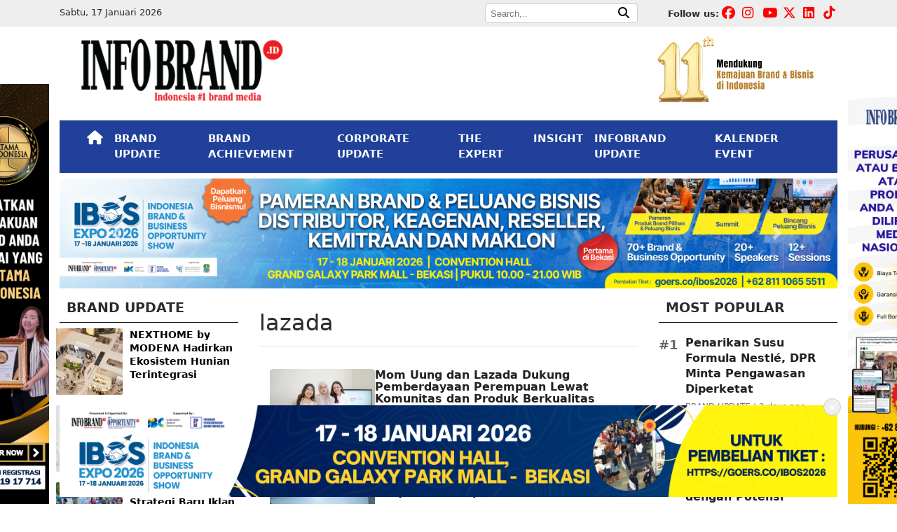

--- FILE ---
content_type: text/html; charset=UTF-8
request_url: http://cdn.infobrand.id/tag/lazada
body_size: 13831
content:
<!DOCTYPE html>
<html lang="en" itemscope="itemscope" itemtype="https://schema.org/WebPage">
  <head>
    <meta charset="utf-8">
    <meta name="viewport" content="width=device-width, initial-scale=1, shrink-to-fit=no">


    <link rel="apple-touch-icon" sizes="57x57" href="http://cdn.infobrand.id/img/icons/apple-icon-57x57.png">
    <link rel="apple-touch-icon" sizes="60x60" href="http://cdn.infobrand.id/img/icons/apple-icon-60x60.png">
    <link rel="apple-touch-icon" sizes="72x72" href="http://cdn.infobrand.id/img/icons/apple-icon-72x72.png">
    <link rel="apple-touch-icon" sizes="76x76" href="http://cdn.infobrand.id/img/icons/apple-icon-76x76.png">
    <link rel="apple-touch-icon" sizes="114x114" href="http://cdn.infobrand.id/img/icons/apple-icon-114x114.png">
    <link rel="apple-touch-icon" sizes="120x120" href="http://cdn.infobrand.id/img/icons/apple-icon-120x120.png">
    <link rel="apple-touch-icon" sizes="144x144" href="http://cdn.infobrand.id/img/icons/apple-icon-144x144.png">
    <link rel="apple-touch-icon" sizes="152x152" href="http://cdn.infobrand.id/img/icons/apple-icon-152x152.png">
    <link rel="apple-touch-icon" sizes="180x180" href="http://cdn.infobrand.id/img/icons/apple-icon-180x180.png">
    <link rel="icon" type="image/png" sizes="192x192"  href="http://cdn.infobrand.id/img/icons/android-icon-192x192.png">
    <link rel="icon" type="image/png" sizes="32x32" href="http://cdn.infobrand.id/img/icons/favicon-32x32.png">
    <link rel="icon" type="image/png" sizes="96x96" href="http://cdn.infobrand.id/img/icons/favicon-96x96.png">
    <link rel="icon" type="image/png" sizes="16x16" href="http://cdn.infobrand.id/img/icons/favicon-16x16.png">
    <link rel="manifest" href="http://cdn.infobrand.id/img/icons/manifest.json">
    <meta name="msapplication-TileColor" content="#ffffff">
    <meta name="msapplication-TileImage" content="http://cdn.infobrand.id/img/icons/ms-icon-144x144.png">
    <meta name="theme-color" content="#ffffff">
    <meta name="facebook-domain-verification" content="qm0cftl6bkdsuzefbl4nb2x81wkgqd" />
    <meta name="google-site-verification" content="CP3rrP7wU4krydQ_K-jb1mQglBn8sfxIM-OGOHlw0dE" />

    <link rel="icon" href="http://cdn.infobrand.id/img/icons/favicon.ico">

    <title>lazada - INFOBRAND.ID</title>

    <!-- Bootstrap core CSS -->
    <!-- Why ? -->
    <!--<link rel="stylesheet" href="http://cdn.infobrand.id/assets/bower_components/bootstrap/dist/css/bootstrap.min.css">-->
    <link rel="stylesheet" href="https://maxcdn.bootstrapcdn.com/bootstrap/4.0.0/css/bootstrap.min.css" integrity="sha384-Gn5384xqQ1aoWXA+058RXPxPg6fy4IWvTNh0E263XmFcJlSAwiGgFAW/dAiS6JXm" crossorigin="anonymous">
    <link rel="stylesheet" href="https://maxcdn.bootstrapcdn.com/bootstrap/4.0.0-alpha.6/css/bootstrap.min.css" integrity="sha384-rwoIResjU2yc3z8GV/NPeZWAv56rSmLldC3R/AZzGRnGxQQKnKkoFVhFQhNUwEyJ" crossorigin="anonymous">
    <!--<link rel="stylesheet" href="http://cdn.infobrand.id/assets/bower_components/font-awesome/web-fonts-with-css/css/fontawesome-all.min.css">-->
    <link rel="stylesheet" href="https://cdnjs.cloudflare.com/ajax/libs/font-awesome/5.15.4/css/all.min.css">
    <link rel="stylesheet" href="https://cdnjs.cloudflare.com/ajax/libs/font-awesome/6.7.2/css/all.min.css">

    <!-- Custom styles for this template -->
    <link href="http://cdn.infobrand.id/css/custom.css" rel="stylesheet">

    <!-- Facebook Pixel Code -->
    <script>
      !function(f,b,e,v,n,t,s)
      {if(f.fbq)return;n=f.fbq=function(){n.callMethod?
      n.callMethod.apply(n,arguments):n.queue.push(arguments)};
      if(!f._fbq)f._fbq=n;n.push=n;n.loaded=!0;n.version='2.0';
      n.queue=[];t=b.createElement(e);t.async=!0;
      t.src=v;s=b.getElementsByTagName(e)[0];
      s.parentNode.insertBefore(t,s)}(window, document,'script',
      'https://connect.facebook.net/en_US/fbevents.js');
      fbq('init', '2516271358475495');
      fbq('track', 'PageView');
    </script>
    <noscript><img height="1" width="1" style="display:none"
      src="https://www.facebook.com/tr?id=2516271358475495&ev=PageView&noscript=1"
    /></noscript>
    <!-- End Facebook Pixel Code -->

    <!-- Google Tag Manager -->
    <script>(function(w,d,s,l,i){w[l]=w[l]||[];w[l].push({'gtm.start':
    new Date().getTime(),event:'gtm.js'});var f=d.getElementsByTagName(s)[0],
    j=d.createElement(s),dl=l!='dataLayer'?'&l='+l:'';j.async=true;j.src=
    'https://www.googletagmanager.com/gtm.js?id='+i+dl;f.parentNode.insertBefore(j,f);
    })(window,document,'script','dataLayer','GTM-5V2P3SJ');</script>
    <!-- End Google Tag Manager -->

    <!-- Google tag (gtag.js) - Google Analytics -->
    <script async src="https://www.googletagmanager.com/gtag/js?id=G-DY5PWWFQ7F">
    </script>
    <script>
      window.dataLayer = window.dataLayer || [];
      function gtag(){dataLayer.push(arguments);}
      gtag('js', new Date());

      gtag('config', 'G-DY5PWWFQ7F');
    </script>

    <!-- Linkedin Convertion -->
    <script type="text/javascript">
    _linkedin_partner_id = "4491820";
    window._linkedin_data_partner_ids = window._linkedin_data_partner_ids || [];
    window._linkedin_data_partner_ids.push(_linkedin_partner_id);
    </script><script type="text/javascript">
    (function(l) {
    if (!l){window.lintrk = function(a,b){window.lintrk.q.push([a,b])};
    window.lintrk.q=[]}
    var s = document.getElementsByTagName("script")[0];
    var b = document.createElement("script");
    b.type = "text/javascript";b.async = true;
    b.src = "https://snap.licdn.com/li.lms-analytics/insight.min.js";
    s.parentNode.insertBefore(b, s);})(window.lintrk);
    </script>
    <noscript>
    <img height="1" width="1" style="display:none;" alt="" src="https://px.ads.linkedin.com/collect/?pid=4491820&fmt=gif" />
    </noscript>
    <!-- End Linkedin Convertion -->

<style>
    footer .footer-bg {background-color: #21409A;}
    #fly-close, #fly-closes {background: #000;border: 2px solid #888;border-radius: 15px;color: #fff;font-weight: bold;height: 20px;width: 24px;padding-bottom: 20px;position: absolute;right: 0;}
    #fly-close {margin-right: -24px;margin-top: -18px;}
    #fly-closes {margin-right: 147px;margin-top: -20px;}
    #fly-footer img {max-width: 100%;height: auto;}
    #fly-footer {position: fixed; bottom: 0; left: 0; width: 100%; z-index: 9999; text-align: center; padding: 10px 0;} 
    #fly-footer-close {position: absolute; top: -10px; right: 10px; color: #fff; border: 1px solid #ccc; border-radius: 50%; width: 25px; height: 25px; font-weight: bold;} 
</style>




  <div id='fly-footer'><div class='container position-relative'><button id='fly-footer-close'>×</button><a href='https://infobrand.id/r/flying-banner-ibos-expo-terbaru' target='_blank'><img class='full-width img-responsive' src='http://cdn.infobrand.id/assets/images/banners/2025/12/flying-banner-ibos-expo-terbaru-BRxW0Yk6.png' alt='Flying Banner IBOS Expo Terbaru' /></a></div></div>

  </head>

  <body>

<!-- Google Tag Manager (noscript) -->
<noscript><iframe src="https://www.googletagmanager.com/ns.html?id=GTM-5V2P3SJ"
height="0" width="0" style="display:none;visibility:hidden"></iframe></noscript>
<!-- End Google Tag Manager (noscript) -->

<!-- Global site tag (gtag.js) - Google Analytics -->
<script async src="https://www.googletagmanager.com/gtag/js?id=UA-114600828-1"></script>
<script>
window.dataLayer = window.dataLayer || [];
function gtag(){dataLayer.push(arguments);}
gtag('js', new Date());

gtag('config', 'UA-114600828-1');
</script>



<div class=" hidden-lg-down">
    <div id="ads-floats" style="position: fixed; top: 120px; left: calc(50% - 700px); z-index: 99999;"><!--<button id="fly-closes">x</button>-->
      <a href="https://bit.ly/RegistrasiPertamaDiIndonesia" target="_blank"><img scrolling="no" src="http://cdn.infobrand.id/assets/images/banners/2024/07/banner-perdi.png" width="130"/></a>
    </div>
<!--    <div id="ads-floats" style="position: fixed; top: 120px; left: calc(50% - 700px); z-index: 99999;">
      <a href="https://infobrand.id/tica" target="_blank"><img scrolling="no" src="http://cdn.infobrand.id/assets/images/banners/2022/10/top-innovation.jpg" width="130"/></a>
    </div>-->
    <div id="ads-float" style="position: fixed; top: 120px; right: calc(50% - 700px); z-index: 99999;"><!--<button id="fly-close">x</button>-->
      <!--<a href="https://infobrand.id/topinnovationchoiceaward" target="_blank"><img scrolling="no" src="http://cdn.infobrand.id/assets/images/banners/2024/07/banner-tica.png" width="130"/></a>-->
      <a href="https://wa.me/628111917714?text=Halo%20Saya%20ingin%20bertanya%20tentang%20Distribusi%20Media%20Nasional" target="_blank"><img scrolling="no" src="http://cdn.infobrand.id/assets/images/banners/2025/03/banner-flying-right.png" width="130"/></a>
      <!--<a href="https://infobrand.id/jasa-press-release" target="_blank"><img scrolling="no" src="http://cdn.infobrand.id/assets/images/banners/2023/10/banner-press-release-kanan.png" width="130"/></a>-->
    </div>
</div>


<div class="container-fluid hidden-md-down" style="background-color:#EEEEEE;padding:5px 0px;">
  <div class="container">
    <div class="row">

      <div class="col-md-4">
        <p style='margin:0px;'><small>Sabtu, 17 Januari 2026</small></p>      </div>

      <div class="col-md-5">
        <div class="pull-right">
          <div>
            <form method="GET" action="http://cdn.infobrand.id/search">
              <div style="border:1px solid #cccccc;background-color:#FFFFFF;border-radius:4px;padding:0px 5px;">
                <input style="font-size:10pt;border:0px;" name="query" placeholder="Search,..">
                <button style="border:0px;background-color:#FFFFFF;"><i class="fa fa-search"></i></button>
              </div>
            </form>
          </div>
        </div>
      </div>

      <div class="col-md-3">

        <div class="pull-right">
          <p class="pull-left" style="font-size:10pt;margin:5px 0px 0px 0px;">
            <strong>Follow us:</strong>
          </p>
          <div class="pull-right">
            <div class="top-medsos"><a href="https://www.facebook.com/INFOBRAND.ID/"><i class="fab fa-facebook"></i></a></div>
            <div class="top-medsos"><a href="https://www.instagram.com/infobrand.id/"><i class="fab fa-instagram"></i></a></div>
            <div class="top-medsos"><a href="https://www.youtube.com/channel/UCuau9Zf5LVyg1hiLFqZevIg"><i class="fab fa-youtube"></i></a></div>
            <div class="top-medsos"><a href="https://twitter.com/InfobrandId"><i class="fab fa-x-twitter"></i></a></div>
            <div class="top-medsos"><a href="https://www.linkedin.com/company/infobrand-indonesia/"><i class="fab fa-linkedin"></i></a></div>
            <div class="top-medsos"><a href="https://www.tiktok.com/@infobrand.id"><i class="fab fa-tiktok"></i></a></div>
          </div>

        </div>
      </div>

    </div>

  </div>
  <div class="clearfix"></div>
</div>

    <div class="container row-space">
      <div class="row row-space">

          <div class="col-md-4 py-2">
            <img class="img-responsive img-fluid" src="http://cdn.infobrand.id/assets/images/logo-infobrand.png" alt="infobrand" />
          </div>
          <div class="col-md-4">
            <div class="hidden-md-down">

            </div>
          </div>

          <div class="col-md-4">
            <div class="hidden-md-down">
              <div class="pull-right">

                <img width="250px" style="margin-right:20px;" class="img-responsive img-fluid pull-right" src="http://cdn.infobrand.id/assets/images/banners/2025/02/11-infobrand.png" alt="11th INFOBRAND" />
                <!--<img width="200px" class="img-responsive img-fluid pull-right" src="http://cdn.infobrand.id/assets/images/energy-of-brand.png" alt="infobrand" />-->
              </div>
            </div>
          </div>

      </div>
    </div>

    <div class="container">
    <nav class="navbar navbar-toggleable-md navbar-dark navbar-infobrand mb-2" style="background-color: #21409A;">
    <!-- <nav class="navbar navbar-toggleable-md navbar-inverse bg-inverse navbar-infobrand">-->
      <div class="container">
      <button class="navbar-toggler navbar-toggler-right" type="button" data-toggle="collapse" data-target="#navbarCollapse" aria-controls="navbarCollapse" aria-expanded="false" aria-label="Toggle navigation">
        <span class="navbar-toggler-icon"></span>
      </button>
      <div class="clearfix"></div>

      <div class="collapse navbar-collapse" id="navbarCollapse">
        <ul class="navbar-nav mr-auto">
          <li class="nav-item active">
            <a class="nav-link" href="http://cdn.infobrand.id"><span style="font-size:15pt;" class="fa fa-home"></span> <span class="sr-only">(current)</span></a>
          </li>
          <li class="nav-item active">
            <a class="nav-link" href="http://cdn.infobrand.id/c/brand-update">BRAND UPDATE</a>
          </li>
          <li class="nav-item active">
            <a class="nav-link" href="http://cdn.infobrand.id/c/brand-achievement">BRAND ACHIEVEMENT</a>
          </li>
          <li class="nav-item active">
            <a class="nav-link" href="http://cdn.infobrand.id/c/corporate-update">CORPORATE UPDATE</a>
          </li>
          <li class="nav-item active">
            <a class="nav-link" href="http://cdn.infobrand.id/c/the-expert">THE EXPERT</a>
          </li>
          <li class="nav-item active">
            <a class="nav-link" href="http://cdn.infobrand.id/c/insight">INSIGHT</a>
          </li>
          <li class="nav-item active">
            <a class="nav-link" href="http://cdn.infobrand.id/c/infobrand-update">INFOBRAND UPDATE</a>
          </li>
          <li class="nav-item active">
            <a class="nav-link" href="http://cdn.infobrand.id/kalender-event">KALENDER EVENT</a>
          </li>
          <!--<li class="nav-item active">
            <a class="nav-link" target="_blank" href="https://www.youtube.com/channel/UCuau9Zf5LVyg1hiLFqZevIg">INFOBRAND TV</a>
          </li>-->
          <!--
          <li class="nav-item active">
            <a class="nav-link" href="http://cdn.infobrand.id/our-services.phtml">OUR SERVICES</a>
          </li>
          <li class="nav-item active dropdown">
            <a class="nav-link" href="#" id="navbarLainnya" data-toggle="dropdown" aria-haspopup="true" aria-expanded="true">
              LAINNYA &nbsp; <i class="fa fa-ellipsis-v" aria-hidden="true"></i>

            </a>
            <div class="dropdown-menu" aria-labelledby="navbarLainnya">
              <a class="dropdown-item" href="http://cdn.infobrand.id/c/data-knowledge">DATA &amp; KNOWLEDGE</a>
              <a class="dropdown-item" href="http://cdn.infobrand.id/our-services.phtml">OUR SERVICES</a>
              <a class="dropdown-item" href="http://cdn.infobrand.id/c/editors-note">INFOBRAND UPDATE</a>
            </div>
          </li>
          -->

          <li class="nav-item active d-block d-sm-none" style="border-top:1px solid #CCC;">

            <form class="navbar-form" method="get" action="http://cdn.infobrand.id/search">
              <p style="font-size:12pt;color:#FFF;margin:10px 0px 2px;">Pencarian:</p>
             <div class="input-group">
               <input style="width:150px!important" type="text" name="query" class="form-control" placeholder="Search">
             </div>
            </form>
          </li>


          <!--<li class="nav-item active">
          <form class="navbar-form" method="get" action="http://cdn.infobrand.id/search">
           <div class="input-group">
             <input type="text" name="query" class="form-control" placeholder="Search">
           </div>
          </form>
          </li>-->

        </ul>

      </div>
      </div>
    </nav>
    </div>

    <div class="container">
        <div class="row">
          <div class="col-md-12">
          <div id="bannerCarousel-1" class="carousel slide mb-2" data-ride="carousel">
                  <div class="carousel-inner" role="listbox"><div class="carousel-item active">
                        <a href="https://infobrand.id/r/road-to-ibos-expo" target="_blank">
                          <img width="100%" class="first-slide" src="http://cdn.infobrand.id/assets/images/banners/2025/12/road-to-ibos-expo-OFeM9upI.png" alt="Road To IBOS Expo">
                        </a>
                      </div><div class="carousel-item ">
                        <a href="https://infobrand.id/r/road-to-ibos-expo" target="_blank">
                          <img width="100%" class="first-slide" src="http://cdn.infobrand.id/assets/images/banners/2025/12/banner-bisa-2026-ibos-LEfyzdQE.png" alt="Banner BISA 2026 IBOS">
                        </a>
                      </div><div class="carousel-item ">
                        <a href="https://infobrand.id/r/road-to-ibos-expo" target="_blank">
                          <img width="100%" class="first-slide" src="http://cdn.infobrand.id/assets/images/banners/2025/12/banner-entrepreneurship-summit-2026-ibos-ds7kimAQ.png" alt="Banner Entrepreneurship Summit 2026 IBOS">
                        </a>
                      </div></div>
                  <a class="carousel-control-prev" href="#bannerCarousel-1" role="button" data-slide="prev">
                    <span class="carousel-control-prev-icon" aria-hidden="true"></span>
                    <span class="sr-only">Previous</span>
                  </a>
                  <a class="carousel-control-next" href="#bannerCarousel-1" role="button" data-slide="next">
                    <span class="carousel-control-next-icon" aria-hidden="true"></span>
                    <span class="sr-only">Next</span>
                  </a>
                </div>
              </div>
        </div>
    </div>

    
    <div class="container">
        <div class="row">
            <!-- Sidebar Kiri -->
            <div class="col-md-3 order-2">
                <h2 class="category_title">BRAND UPDATE</h2>
          <div class="row mb-3">

           <div class="news-list">
                            <div class="news-item d-flex">
                                        <img src="http://cdn.infobrand.id/assets/images/compressed/posts/2026/01/15/nexthome-by-modena-hadirkan-ekosistem-hunian-terintegrasi-1768477925.webp" alt="NEXTHOME by MODENA Hadirkan Ekosistem Hunian Terintegrasi" class="news-img">
                                        <a class="news-text" href="http://cdn.infobrand.id/nexthome-by-modena-hadirkan-ekosistem-hunian-terintegrasi.phtml">NEXTHOME by MODENA Hadirkan Ekosistem Hunian Terintegrasi</a>
                </div>
                              <div class="news-item d-flex">
                                        <img src="http://cdn.infobrand.id/assets/images/compressed/posts/2026/01/14/penarikan-susu-formula-nestle-dpr-minta-pengawasan-diperketat-1768376694.webp" alt="Penarikan Susu Formula Nestlé, DPR Minta Pengawasan Diperketat" class="news-img">
                                        <a class="news-text" href="http://cdn.infobrand.id/penarikan-susu-formula-nestle-dpr-minta-pengawasan-diperketat.phtml">Penarikan Susu Formula Nestlé, DPR Minta Pengawasan Diperketat</a>
                </div>
                              <div class="news-item d-flex">
                                        <img src="http://cdn.infobrand.id/assets/images/compressed/posts/2026/01/14/aktivasi-publik-jadi-strategi-baru-iklan-di-ruang-publik-1768366522.webp" alt="Aktivasi Publik Jadi Strategi Baru Iklan di Ruang Publik" class="news-img">
                                        <a class="news-text" href="http://cdn.infobrand.id/aktivasi-publik-jadi-strategi-baru-iklan-di-ruang-publik.phtml">Aktivasi Publik Jadi Strategi Baru Iklan di Ruang Publik</a>
                </div>
                              <div class="news-item d-flex">
                                        <img src="http://cdn.infobrand.id/assets/images/compressed/posts/2026/01/14/fres-natural-hadirkan-matcha-twist-dan-frosty-vanilla-1768365417.webp" alt="Fres &amp; Natural Hadirkan Matcha Twist dan Frosty Vanilla" class="news-img">
                                        <a class="news-text" href="http://cdn.infobrand.id/fres-natural-hadirkan-matcha-twist-dan-frosty-vanilla.phtml">Fres & Natural Hadirkan Matcha Twist dan Frosty Vanilla</a>
                </div>
                              <div class="news-item d-flex">
                                        <img src="http://cdn.infobrand.id/assets/images/compressed/posts/2026/01/14/antam-rilis-emas-batangan-imlek-year-of-the-horse-1768364904.webp" alt="ANTAM Rilis Emas Batangan Imlek Year of the Horse" class="news-img">
                                        <a class="news-text" href="http://cdn.infobrand.id/antam-rilis-emas-batangan-imlek-year-of-the-horse.phtml">ANTAM Rilis Emas Batangan Imlek Year of the Horse</a>
                </div>
                          </div>
          </div>

          <a href="http://cdn.infobrand.id/c/brand-update" class="pull-right ahref">Index <i class="fa fa-angle-double-right"></i></a>
          <div class="clearfix my-4"></div>

          <div class="sticky_column" data-sticky_column="">

          <h2 class="category_title">THE EXPERT</h2>
          <div class="row mb-3">

          <div class="news-list">
                            <div class="news-item d-flex">
                                        <img src="http://cdn.infobrand.id/assets/images/compressed/posts/2025/12/31/brand-lokal-dan-kemenangan-yang-tidak-ribut-1767150820.webp" alt="Brand Lokal dan Kemenangan yang Tidak Ribut" class="news-img">
                                        <a class="news-text" href="http://cdn.infobrand.id/brand-lokal-dan-kemenangan-yang-tidak-ribut.phtml">Brand Lokal dan Kemenangan yang Tidak Ribut</a>
                </div>
                              <div class="news-item d-flex">
                                        <img src="http://cdn.infobrand.id/assets/images/compressed/posts/2025/12/26/kepuasan-tak-lagi-milik-brand-realitas-baru-di-era-digital-1766738368.webp" alt="Kepuasan Tak Lagi Milik Brand: Realitas Baru di Era Digital" class="news-img">
                                        <a class="news-text" href="http://cdn.infobrand.id/kepuasan-tak-lagi-milik-brand-realitas-baru-di-era-digital.phtml">Kepuasan Tak Lagi Milik Brand: Realitas Baru di Era Digital</a>
                </div>
                              <div class="news-item d-flex">
                                        <img src="http://cdn.infobrand.id/assets/images/compressed/posts/2025/10/16/strategi-membangun-brand-top-of-mind-di-era-digital-belajar-dari-prof-agus-w-soehadi-1760597541.webp" alt="Strategi Membangun Brand Top of Mind di Era Digital: Belajar dari Prof. Agus W. Soehadi" class="news-img">
                                        <a class="news-text" href="http://cdn.infobrand.id/strategi-membangun-brand-top-of-mind-di-era-digital-belajar-dari-prof-agus-w-soehadi.phtml">Strategi Membangun Brand Top of Mind di Era Digital: Belajar dari Prof. Agus W. Soehadi</a>
                </div>
                              <div class="news-item d-flex">
                                        <img src="http://cdn.infobrand.id/assets/images/compressed/posts/2025/09/23/consumer-behavior-di-era-digital-fondasi-strategi-pemasaran-masa-kini-1758602722.webp" alt="Consumer Behavior di Era Digital, Fondasi Strategi Pemasaran Masa Kini" class="news-img">
                                        <a class="news-text" href="http://cdn.infobrand.id/consumer-behavior-di-era-digital-fondasi-strategi-pemasaran-masa-kini.phtml">Consumer Behavior di Era Digital, Fondasi Strategi Pemasaran Masa Kini</a>
                </div>
                              <div class="news-item d-flex">
                                        <img src="http://cdn.infobrand.id/assets/images/compressed/posts/2025/08/13/strategi-branding-gen-z-alpha-jujur-dan-relevan.webp" alt="Strategi Branding Gen Z &amp; Alpha: Jujur dan Relevan" class="news-img">
                                        <a class="news-text" href="http://cdn.infobrand.id/strategi-branding-gen-z-alpha-jujur-dan-relevan.phtml">Strategi Branding Gen Z & Alpha: Jujur dan Relevan</a>
                </div>
                          </div>

          </div>

          <a href="http://cdn.infobrand.id/c/the-expert" class="pull-right ahref">Index <i class="fa fa-angle-double-right"></i></a>
          <div class="clearfix my-4"></div>

          </div>
            </div>

            <!-- Konten Utama -->
            <div class="col-md-6 order-1 order-md-2">
                <br />
                <h2>
                                            lazada
                                    </h2>
                <hr />

                                    <div class="blog-container">
                                                    <div class="blog-item">
                                <!-- Gambar Berita -->
                                <img src="http://cdn.infobrand.id/assets/images/compressed/posts/2025/04/17/mom-uung-dan-lazada-dukung-pemberdayaan-perempuan-lewat-komunitas-dan-produk-berkualitas.webp" 
                                     alt="Mom Uung dan Lazada Dukung Pemberdayaan Perempuan Lewat Komunitas dan Produk Berkualitas" 
                                     class="blog-image">

                                <!-- Konten Berita -->
                                <div class="blog-content">
                                    <h3 class="title">
                                        <a href="http://cdn.infobrand.id/mom-uung-dan-lazada-dukung-pemberdayaan-perempuan-lewat-komunitas-dan-produk-berkualitas.phtml">Mom Uung dan Lazada Dukung Pemberdayaan Perempuan Lewat Komunitas dan Produk Berkualitas</a>
                                    </h3>
                                    <!--<p class="source">MEDIA</p>-->
                                    <p class="description">INFOBRAND.ID-Perjuangan perempuan masa kini salah satunya tercermin dari proses menyusui sang buah hati yang ternyata pe...</p>
                                </div>
                            </div>
                                                    <div class="blog-item">
                                <!-- Gambar Berita -->
                                <img src="http://cdn.infobrand.id/assets/images/compressed/posts/2023/12/07/lazada-logistics-resmikan-fasilitas-posyandu-di-depok.webp" 
                                     alt="Lazada Logistics Resmikan Fasilitas Posyandu di Depok" 
                                     class="blog-image">

                                <!-- Konten Berita -->
                                <div class="blog-content">
                                    <h3 class="title">
                                        <a href="http://cdn.infobrand.id/lazada-logistics-resmikan-fasilitas-posyandu-di-depok.phtml">Lazada Logistics Resmikan Fasilitas Posyandu di Depok</a>
                                    </h3>
                                    <!--<p class="source">MEDIA</p>-->
                                    <p class="description">INFOBRAND.ID-Menyadari peran penting perusahaan untuk bisa berkontribusi bagi kesehatan masyarakat, khususnya bagi ibu d...</p>
                                </div>
                            </div>
                                                    <div class="blog-item">
                                <!-- Gambar Berita -->
                                <img src="http://cdn.infobrand.id/assets/images/compressed/posts/2023/12/05/lazada-logistics-bangun-posyandu-di-kelurahan-jatijajar-cimanggis-depok-jawa-barat.webp" 
                                     alt="Lazada Logistics Bangun Posyandu di Kelurahan Jatijajar, Cimanggis, Depok, Jawa Barat" 
                                     class="blog-image">

                                <!-- Konten Berita -->
                                <div class="blog-content">
                                    <h3 class="title">
                                        <a href="http://cdn.infobrand.id/lazada-logistics-bangun-posyandu-di-kelurahan-jatijajar-cimanggis-depok-jawa-barat.phtml">Lazada Logistics Bangun Posyandu di Kelurahan Jatijajar, Cimanggis, Depok, Jawa Barat</a>
                                    </h3>
                                    <!--<p class="source">MEDIA</p>-->
                                    <p class="description">INFOBRAND.ID-Sebagai platform eCommerce yang beroperasi di Indonesia, Lazada Indonesia (Lazada) menyadari peran penting...</p>
                                </div>
                            </div>
                                                    <div class="blog-item">
                                <!-- Gambar Berita -->
                                <img src="http://cdn.infobrand.id/assets/images/compressed/posts/2023/11/24/lazada-dukung-penuh-umkm-maksimalkan-peluang-ekonomi-digital.webp" 
                                     alt="Lazada Dukung Penuh UMKM Maksimalkan Peluang Ekonomi Digital" 
                                     class="blog-image">

                                <!-- Konten Berita -->
                                <div class="blog-content">
                                    <h3 class="title">
                                        <a href="http://cdn.infobrand.id/lazada-dukung-penuh-umkm-maksimalkan-peluang-ekonomi-digital.phtml">Lazada Dukung Penuh UMKM Maksimalkan Peluang Ekonomi Digital</a>
                                    </h3>
                                    <!--<p class="source">MEDIA</p>-->
                                    <p class="description">INFOBRAND.ID-Pesatnya pertumbuhan ekonomi digital di Indonesia, didorong oleh kehadiran platform&nbsp;e-commerce, membuk...</p>
                                </div>
                            </div>
                                                    <div class="blog-item">
                                <!-- Gambar Berita -->
                                <img src="http://cdn.infobrand.id/assets/images/compressed/posts/2023/10/20/lazada-dorong-operasional-umkm-berkelanjutan-lewat-indonesia-sustainable-seller-camp.webp" 
                                     alt="Lazada Dorong Operasional UMKM Berkelanjutan lewat Indonesia Sustainable Seller Camp" 
                                     class="blog-image">

                                <!-- Konten Berita -->
                                <div class="blog-content">
                                    <h3 class="title">
                                        <a href="http://cdn.infobrand.id/lazada-dorong-operasional-umkm-berkelanjutan-lewat-indonesia-sustainable-seller-camp.phtml">Lazada Dorong Operasional UMKM Berkelanjutan lewat Indonesia Sustainable Seller Camp</a>
                                    </h3>
                                    <!--<p class="source">MEDIA</p>-->
                                    <p class="description">INFOBRAND.ID-Isu lingkungan, khususnya limbah sampah, terus menjadi topik diskusi di Asia Tenggara, termasuk Indonesia....</p>
                                </div>
                            </div>
                                                    <div class="blog-item">
                                <!-- Gambar Berita -->
                                <img src="http://cdn.infobrand.id/assets/images/compressed/posts/2023/09/13/lazada-unggul-dengan-layanan-logistik-menyeluruh-berdasarkan-teknologi-canggih-berbasis-data.webp" 
                                     alt="Lazada Unggul dengan Layanan Logistik Menyeluruh Berdasarkan Teknologi Canggih Berbasis Data" 
                                     class="blog-image">

                                <!-- Konten Berita -->
                                <div class="blog-content">
                                    <h3 class="title">
                                        <a href="http://cdn.infobrand.id/lazada-unggul-dengan-layanan-logistik-menyeluruh-berdasarkan-teknologi-canggih-berbasis-data.phtml">Lazada Unggul dengan Layanan Logistik Menyeluruh Berdasarkan Teknologi Canggih Berbasis Data</a>
                                    </h3>
                                    <!--<p class="source">MEDIA</p>-->
                                    <p class="description">INFOBRAND.ID-Transformasi ekonomi digital di Indonesia menciptakan iklim perdagangan yang lebih dinamis seiring dengan p...</p>
                                </div>
                            </div>
                                                    <div class="blog-item">
                                <!-- Gambar Berita -->
                                <img src="http://cdn.infobrand.id/assets/images/compressed/posts/2023/09/08/brand-personal-care-beauty-lokal-catat-pertumbuhan-positif-di-lazada-pada-tahun-2023.webp" 
                                     alt="Brand Personal Care &amp;Beauty Lokal Catat Pertumbuhan Positif di Lazada pada Tahun 2023" 
                                     class="blog-image">

                                <!-- Konten Berita -->
                                <div class="blog-content">
                                    <h3 class="title">
                                        <a href="http://cdn.infobrand.id/brand-personal-care-beauty-lokal-catat-pertumbuhan-positif-di-lazada-pada-tahun-2023.phtml">Brand Personal Care &amp;Beauty Lokal Catat Pertumbuhan Positif di Lazada pada Tahun 2023</a>
                                    </h3>
                                    <!--<p class="source">MEDIA</p>-->
                                    <p class="description">INFOBRAND.ID-Kategori perawatan diri (personal care) dan kecantikan (beauty) di Lazada, merupakan salah satu kategori po...</p>
                                </div>
                            </div>
                                                    <div class="blog-item">
                                <!-- Gambar Berita -->
                                <img src="http://cdn.infobrand.id/assets/images/compressed/posts/2023/06/13/8000-pelari-ramaikan-lazada-run.webp" 
                                     alt="8.000 Pelari Ramaikan Lazada Run" 
                                     class="blog-image">

                                <!-- Konten Berita -->
                                <div class="blog-content">
                                    <h3 class="title">
                                        <a href="http://cdn.infobrand.id/8000-pelari-ramaikan-lazada-run.phtml">8.000 Pelari Ramaikan Lazada Run</a>
                                    </h3>
                                    <!--<p class="source">MEDIA</p>-->
                                    <p class="description">INFOBRAND.ID-Lazada Indonesia baru saja menggelar Lazada Run di kawasan ICE BSD, Tangerang. Sebagai rangkaian program gl...</p>
                                </div>
                            </div>
                                                    <div class="blog-item">
                                <!-- Gambar Berita -->
                                <img src="http://cdn.infobrand.id/assets/images/compressed/posts/2023/06/09/rahasia-brand-lokal-bandung-geoff-maxx-bisa-fokus-berinovasi-berkat-lazada-logistics.webp" 
                                     alt="Rahasia Brand Lokal Bandung Geoff Maxx Bisa Fokus Berinovasi Berkat Lazada Logistics" 
                                     class="blog-image">

                                <!-- Konten Berita -->
                                <div class="blog-content">
                                    <h3 class="title">
                                        <a href="http://cdn.infobrand.id/rahasia-brand-lokal-bandung-geoff-maxx-bisa-fokus-berinovasi-berkat-lazada-logistics.phtml">Rahasia Brand Lokal Bandung Geoff Maxx Bisa Fokus Berinovasi Berkat Lazada Logistics</a>
                                    </h3>
                                    <!--<p class="source">MEDIA</p>-->
                                    <p class="description">INFOBRAND.ID-Banyak produk buatan Indonesia saat ini yang kualitasnya tidak kalah dibandingkan dengan produk dari luar n...</p>
                                </div>
                            </div>
                                                    <div class="blog-item">
                                <!-- Gambar Berita -->
                                <img src="http://cdn.infobrand.id/assets/images/compressed/posts/2023/05/25/lazada-luncurkan-lazziechat-chatbot-ecommerce-berbasis-ai-untuk-pengalaman-belanja-pertama-di-asia-tenggara.webp" 
                                     alt="Lazada Luncurkan LazzieChat, Chatbot eCommerce Berbasis AI untuk Pengalaman Belanja Pertama di Asia Tenggara" 
                                     class="blog-image">

                                <!-- Konten Berita -->
                                <div class="blog-content">
                                    <h3 class="title">
                                        <a href="http://cdn.infobrand.id/lazada-luncurkan-lazziechat-chatbot-ecommerce-berbasis-ai-untuk-pengalaman-belanja-pertama-di-asia-tenggara.phtml">Lazada Luncurkan LazzieChat, Chatbot eCommerce Berbasis AI untuk Pengalaman Belanja Pertama di Asia Tenggara</a>
                                    </h3>
                                    <!--<p class="source">MEDIA</p>-->
                                    <p class="description">INFOBRAND.ID- Lazada Group meluncurkan LazzieChat,&nbsp;chatbot&nbsp;eCommerce berbasis kecerdasan buatan (artificial in...</p>
                                </div>
                            </div>
                                                    <div class="blog-item">
                                <!-- Gambar Berita -->
                                <img src="http://cdn.infobrand.id/assets/images/compressed/posts/2023/05/04/gandeng-dana-bayar-cod-lazada-kini-bisa-pakai-qris.webp" 
                                     alt="Gandeng Dana, Bayar COD Lazada Kini Bisa Pakai QRIS" 
                                     class="blog-image">

                                <!-- Konten Berita -->
                                <div class="blog-content">
                                    <h3 class="title">
                                        <a href="http://cdn.infobrand.id/gandeng-dana-bayar-cod-lazada-kini-bisa-pakai-qris.phtml">Gandeng Dana, Bayar COD Lazada Kini Bisa Pakai QRIS</a>
                                    </h3>
                                    <!--<p class="source">MEDIA</p>-->
                                    <p class="description">INFOBRAND.ID-Platform e-commerce Lazada Indonesia (Lazada) dan perusahaan teknologi keuangan berbasis dompet digital Dan...</p>
                                </div>
                            </div>
                                                    <div class="blog-item">
                                <!-- Gambar Berita -->
                                <img src="http://cdn.infobrand.id/assets/images/compressed/posts/2023/03/13/lazada-gelar-aksi-bersih-bersih-pantai-dari-sampah-e-commerce.webp" 
                                     alt="Lazada Gelar Aksi Bersih-bersih Pantai dari Sampah e-Commerce" 
                                     class="blog-image">

                                <!-- Konten Berita -->
                                <div class="blog-content">
                                    <h3 class="title">
                                        <a href="http://cdn.infobrand.id/lazada-gelar-aksi-bersih-bersih-pantai-dari-sampah-e-commerce.phtml">Lazada Gelar Aksi Bersih-bersih Pantai dari Sampah e-Commerce</a>
                                    </h3>
                                    <!--<p class="source">MEDIA</p>-->
                                    <p class="description">INFOBRAND.ID, JAKARTA - Lazada Indonesia bersama Archipelagic and Island States (AIS) Forum, di bawah naungan United Nat...</p>
                                </div>
                            </div>
                                                    <div class="blog-item">
                                <!-- Gambar Berita -->
                                <img src="http://cdn.infobrand.id/assets/images/compressed/posts/2023/03/03/lazada-hadirkan-kolaborasi-eksklusif-enam-figur-inspiratif-dan-brand-fashion-lokal-di-kanal-lazlook.webp" 
                                     alt="Lazada Hadirkan Kolaborasi Eksklusif Enam Figur Inspiratif dan Brand Fashion Lokal di Kanal LazLook" 
                                     class="blog-image">

                                <!-- Konten Berita -->
                                <div class="blog-content">
                                    <h3 class="title">
                                        <a href="http://cdn.infobrand.id/lazada-hadirkan-kolaborasi-eksklusif-enam-figur-inspiratif-dan-brand-fashion-lokal-di-kanal-lazlook.phtml">Lazada Hadirkan Kolaborasi Eksklusif Enam Figur Inspiratif dan Brand Fashion Lokal di Kanal LazLook</a>
                                    </h3>
                                    <!--<p class="source">MEDIA</p>-->
                                    <p class="description">INFOBRAND.ID-Lazada Indonesia kembali berkolaborasi, dengan mempertemukan enam sosok inspiratif dan enam&nbsp;brand fash...</p>
                                </div>
                            </div>
                                                    <div class="blog-item">
                                <!-- Gambar Berita -->
                                <img src="http://cdn.infobrand.id/assets/images/compressed/posts/2022/10/04/lestarikan-warisan-budaya-lazada-dukung-keberagaman-dan-pertumbuhan-batik-indonesia.webp" 
                                     alt="Lestarikan Warisan Budaya, Lazada Dukung Keberagaman dan Pertumbuhan Batik Indonesia" 
                                     class="blog-image">

                                <!-- Konten Berita -->
                                <div class="blog-content">
                                    <h3 class="title">
                                        <a href="http://cdn.infobrand.id/lestarikan-warisan-budaya-lazada-dukung-keberagaman-dan-pertumbuhan-batik-indonesia.phtml">Lestarikan Warisan Budaya, Lazada Dukung Keberagaman dan Pertumbuhan Batik Indonesia</a>
                                    </h3>
                                    <!--<p class="source">MEDIA</p>-->
                                    <p class="description">Jakarta,&nbsp;INFOBRAND.ID&ndash;&nbsp;Dalam rangka hari Batik Nasional yang diperingati setiap tanggal 2 Oktober, Lazad...</p>
                                </div>
                            </div>
                                                    <div class="blog-item">
                                <!-- Gambar Berita -->
                                <img src="http://cdn.infobrand.id/assets/images/compressed/posts/2022/09/05/flife-rilis-strategi-brand-sekaligus-gandeng-lazada-untuk-media-promosi.webp" 
                                     alt="FLIFE Rilis Strategi Brand Sekaligus Gandeng LAZADA Untuk Media Promosi" 
                                     class="blog-image">

                                <!-- Konten Berita -->
                                <div class="blog-content">
                                    <h3 class="title">
                                        <a href="http://cdn.infobrand.id/flife-rilis-strategi-brand-sekaligus-gandeng-lazada-untuk-media-promosi.phtml">FLIFE Rilis Strategi Brand Sekaligus Gandeng LAZADA Untuk Media Promosi</a>
                                    </h3>
                                    <!--<p class="source">MEDIA</p>-->
                                    <p class="description">JAKARTA, INFOBRAND.ID- PT.Flife Technologies Indonesia pada 25 Agustus 2022 yang lalu&nbsp;mengadakan konferensi pers ak...</p>
                                </div>
                            </div>
                                                    <div class="blog-item">
                                <!-- Gambar Berita -->
                                <img src="http://cdn.infobrand.id/assets/images/compressed/posts/2022/08/10/lazada-perkuat-komitmen-dorong-pertumbuhan-ekosistem-ekonomi-digital-di-jawa-timur.webp" 
                                     alt="Lazada Perkuat Komitmen Dorong Pertumbuhan Ekosistem Ekonomi Digital di Jawa Timur" 
                                     class="blog-image">

                                <!-- Konten Berita -->
                                <div class="blog-content">
                                    <h3 class="title">
                                        <a href="http://cdn.infobrand.id/lazada-perkuat-komitmen-dorong-pertumbuhan-ekosistem-ekonomi-digital-di-jawa-timur.phtml">Lazada Perkuat Komitmen Dorong Pertumbuhan Ekosistem Ekonomi Digital di Jawa Timur</a>
                                    </h3>
                                    <!--<p class="source">MEDIA</p>-->
                                    <p class="description">INFOBRAND.ID-Sebagai salah satu platform eCommerce terdepan di Indonesia, Lazada Indonesia (Lazada) terus berupaya mendo...</p>
                                </div>
                            </div>
                                                    <div class="blog-item">
                                <!-- Gambar Berita -->
                                <img src="http://cdn.infobrand.id/assets/images/compressed/posts/2022/05/30/samsung-debutkan-lazmall-super-brand-day-2022-di-lazada.webp" 
                                     alt="Samsung Debutkan LazMall Super Brand Day 2022 di Lazada" 
                                     class="blog-image">

                                <!-- Konten Berita -->
                                <div class="blog-content">
                                    <h3 class="title">
                                        <a href="http://cdn.infobrand.id/samsung-debutkan-lazmall-super-brand-day-2022-di-lazada.phtml">Samsung Debutkan LazMall Super Brand Day 2022 di Lazada</a>
                                    </h3>
                                    <!--<p class="source">MEDIA</p>-->
                                    <p class="description">JAKARTA, INFOBRAND.ID - Samsung Electronics Co. Ltd dan Lazada, platform eCommerce terkemuka di Asia Tenggara, kembali b...</p>
                                </div>
                            </div>
                                                    <div class="blog-item">
                                <!-- Gambar Berita -->
                                <img src="http://cdn.infobrand.id/assets/images/compressed/posts/2022/05/25/lazada-gelar-program-pemberdayaan-generasi-muda-lazada-forward-youth.webp" 
                                     alt="Lazada Gelar Program Pemberdayaan Generasi Muda Lazada Forward Youth" 
                                     class="blog-image">

                                <!-- Konten Berita -->
                                <div class="blog-content">
                                    <h3 class="title">
                                        <a href="http://cdn.infobrand.id/lazada-gelar-program-pemberdayaan-generasi-muda-lazada-forward-youth.phtml">Lazada Gelar Program Pemberdayaan Generasi Muda Lazada Forward Youth</a>
                                    </h3>
                                    <!--<p class="source">MEDIA</p>-->
                                    <p class="description">JAKARTA, INFOBRAND.ID - Pemberdayaan keterampilan talenta ekonomi digital Indonesia&nbsp;menjadi hal yang krusial untuk...</p>
                                </div>
                            </div>
                                                    <div class="blog-item">
                                <!-- Gambar Berita -->
                                <img src="http://cdn.infobrand.id/assets/images/compressed/posts/2022/05/24/10-tahun-hadir-pelanggan-setia-lazada-berasal-dari-seluruh-indonesia.webp" 
                                     alt="10 Tahun Hadir, Pelanggan Setia Lazada Berasal dari Seluruh Indonesia" 
                                     class="blog-image">

                                <!-- Konten Berita -->
                                <div class="blog-content">
                                    <h3 class="title">
                                        <a href="http://cdn.infobrand.id/10-tahun-hadir-pelanggan-setia-lazada-berasal-dari-seluruh-indonesia.phtml">10 Tahun Hadir, Pelanggan Setia Lazada Berasal dari Seluruh Indonesia</a>
                                    </h3>
                                    <!--<p class="source">MEDIA</p>-->
                                    <p class="description">JAKARTA, INFOBRAND.ID - Dalam rangka 10 tahun perjalanan Lazada mendukung percepatan perkembangan ekosistem ekonomi digi...</p>
                                </div>
                            </div>
                                                    <div class="blog-item">
                                <!-- Gambar Berita -->
                                <img src="http://cdn.infobrand.id/assets/images/compressed/posts/2022/05/13/perdagangan-digital-akan-tetap-menjadi-pendorong-tangguh-untuk-pertumbuhan-ritel-di-kuartal-kedua-2022.webp" 
                                     alt="Perdagangan Digital Akan Tetap Menjadi Pendorong Tangguh untuk Pertumbuhan Ritel di Kuartal Kedua 2022" 
                                     class="blog-image">

                                <!-- Konten Berita -->
                                <div class="blog-content">
                                    <h3 class="title">
                                        <a href="http://cdn.infobrand.id/perdagangan-digital-akan-tetap-menjadi-pendorong-tangguh-untuk-pertumbuhan-ritel-di-kuartal-kedua-2022.phtml">Perdagangan Digital Akan Tetap Menjadi Pendorong Tangguh untuk Pertumbuhan Ritel di Kuartal Kedua 2022</a>
                                    </h3>
                                    <!--<p class="source">MEDIA</p>-->
                                    <p class="description">JAKARTA, INFOBRAND.ID - Digital Commerce Confidence Index (DCCI) Lazada yang dilakukan di kuartal pertama 2022 menunjukk...</p>
                                </div>
                            </div>
                                            </div>
                    
                    <hr />
                    <nav><ul class="pagination">
        
                    <li class="page-item disabled"><span class="page-link">&laquo;</span></li>
        
        
                    
            
            
                                                                        <li class="page-item active"><span class="page-link">1</span></li>
                                                                                <li class="page-item"><a class="page-link" href="http://cdn.infobrand.id/tag/lazada?page=2">2</a></li>
                                                                                <li class="page-item"><a class="page-link" href="http://cdn.infobrand.id/tag/lazada?page=3">3</a></li>
                                                        
        
                    <li class="page-item"><a class="page-link" href="http://cdn.infobrand.id/tag/lazada?page=2" rel="next">&raquo;</a></li>
            </ul>
</nav>
                            </div>

            <!-- Sidebar Kanan -->
            <div class="col-md-3 order-3">
                <div class="sticky_column" data-sticky_column="">
                    <h2 class="category_title">MOST POPULAR</h2>

          <div class="popular-news">
              <ul>
                                        <li>
                        <div class="title-container">
                          <span class="rank">#1</span>
                          <div class="text-content">
                              <a href="http://cdn.infobrand.id/penarikan-susu-formula-nestle-dpr-minta-pengawasan-diperketat.phtml">Penarikan Susu Formula Nestlé, DPR Minta Pengawasan Diperketat</a>
                              <span class="source">BRAND UPDATE | 2 days ago</span>
                          </div>
                        </div>
                      </li>
                                        <li>
                        <div class="title-container">
                          <span class="rank">#2</span>
                          <div class="text-content">
                              <a href="http://cdn.infobrand.id/pink-rabbit-lens-hadir-di-ibos-expo-2026-tawarkan-peluang-bisnis-kecantikan-dengan-potensi-menjanjikan.phtml">Pink Rabbit Lens Hadir di IBOS EXPO 2026, Tawarkan Peluang Bisnis Kecantikan dengan Potensi Menjanjikan</a>
                              <span class="source">INFO OPPORTUNITY | 1 week ago</span>
                          </div>
                        </div>
                      </li>
                                        <li>
                        <div class="title-container">
                          <span class="rank">#3</span>
                          <div class="text-content">
                              <a href="http://cdn.infobrand.id/purela-salurkan-bantuan-kesehatan-anak-pascabanjir-sumatra.phtml">Purela Salurkan Bantuan Kesehatan Anak Pascabanjir Sumatra</a>
                              <span class="source">BRAND UPDATE | 1 week ago</span>
                          </div>
                        </div>
                      </li>
                                        <li>
                        <div class="title-container">
                          <span class="rank">#4</span>
                          <div class="text-content">
                              <a href="http://cdn.infobrand.id/bahtera-pack-hadir-di-ibos-expo-2026-solusi-kemasan-berkualitas-untuk-dorong-pertumbuhan-brand-kuliner.phtml">Bahtera Pack Hadir di IBOS EXPO 2026, Solusi Kemasan Berkualitas untuk Dorong Pertumbuhan Brand Kuliner</a>
                              <span class="source">INFO OPPORTUNITY | 1 week ago</span>
                          </div>
                        </div>
                      </li>
                                        <li>
                        <div class="title-container">
                          <span class="rank">#5</span>
                          <div class="text-content">
                              <a href="http://cdn.infobrand.id/dari-anti-rembes-hingga-peluang-bisnis-acold-siap-mencuri-perhatian-di-ibos-expo-2026.phtml">Dari Anti Rembes hingga Peluang Bisnis: ACOLD Siap Mencuri Perhatian di IBOS Expo 2026</a>
                              <span class="source">INFO OPPORTUNITY | 1 week ago</span>
                          </div>
                        </div>
                      </li>
                  
              </ul>
          </div>

          <a href="http://cdn.infobrand.id/most-popular" class="pull-right ahref">Index <i class="fa fa-angle-double-right"></i></a>



          
          <div class="clearfix my-4"></div>

          <h2 class="category_title">INFO OPPORTUNITY</h2>
          <div class="row mb-3">

           <div class="news-list">
                            <div class="news-item d-flex">
                    <img src="https://cdn.franchiseglobal.com/assets/images/posts/2026/01/13/gabung-jadi-mitra-agree-bangun-bisnis-fashion-basic-yang-pasti-dibutuhkan.jpg" alt="Gabung Jadi Mitra Agree: Bangun Bisnis Fashion Basic yang Pasti Dibutuhkan" class="news-img">
                    <a class="news-text" href="https://infoopportunity.infobrand.id/gabung-jadi-mitra-agree-bangun-bisnis-fashion-basic-yang-pasti-dibutuhkan.phtml">Gabung Jadi Mitra Agree: Bangun Bisnis Fashion Basic yang Pasti Dibutuhkan</a>
                </div>
                              <div class="news-item d-flex">
                    <img src="https://cdn.franchiseglobal.com/assets/images/posts/2026/01/13/produk-lokal-harga-bersahabat-investasi-untuk-kenyamanan-harian.jpg" alt="Produk Lokal, Harga Bersahabat: Investasi untuk Kenyamanan Harian" class="news-img">
                    <a class="news-text" href="https://infoopportunity.infobrand.id/produk-lokal-harga-bersahabat-investasi-untuk-kenyamanan-harian.phtml">Produk Lokal, Harga Bersahabat: Investasi untuk Kenyamanan Harian</a>
                </div>
                              <div class="news-item d-flex">
                    <img src="https://cdn.franchiseglobal.com/assets/images/posts/2026/01/13/pakaian-dalam-dan-gaya-hidup-aktif-rahasia-tetap-nyaman-seharian.jpg" alt="Pakaian Dalam dan Gaya Hidup Aktif: Rahasia Tetap Nyaman Seharian" class="news-img">
                    <a class="news-text" href="https://infoopportunity.infobrand.id/pakaian-dalam-dan-gaya-hidup-aktif-rahasia-tetap-nyaman-seharian.phtml">Pakaian Dalam dan Gaya Hidup Aktif: Rahasia Tetap Nyaman Seharian</a>
                </div>
                              <div class="news-item d-flex">
                    <img src="https://cdn.franchiseglobal.com/assets/images/posts/2026/01/13/kala-coffee-unjuk-konsep-kopi-keliling-di-ibos-expo-2026.jpg" alt="Kala Coffee Unjuk Konsep Kopi Keliling di IBOS Expo 2026" class="news-img">
                    <a class="news-text" href="https://infoopportunity.infobrand.id/kala-coffee-unjuk-konsep-kopi-keliling-di-ibos-expo-2026.phtml">Kala Coffee Unjuk Konsep Kopi Keliling di IBOS Expo 2026</a>
                </div>
                              <div class="news-item d-flex">
                    <img src="https://cdn.franchiseglobal.com/assets/images/posts/2026/01/13/dawa-minuman-rempah-tampil-sebagai-exhibitor-di-ibos-expo-2026.jpeg" alt="DAWA Minuman Rempah Tampil Sebagai Exhibitor di IBOS EXPO 2026" class="news-img">
                    <a class="news-text" href="https://infoopportunity.infobrand.id/dawa-minuman-rempah-tampil-sebagai-exhibitor-di-ibos-expo-2026.phtml">DAWA Minuman Rempah Tampil Sebagai Exhibitor di IBOS EXPO 2026</a>
                </div>
                          </div>
          </div>

          <a href="https://infoopportunity.infobrand.id" target="_blank" class="pull-right ahref">Index <i class="fa fa-angle-double-right"></i></a>

          <div class="clearfix my-4"></div>



          <h2 class="category_title">INSIGHT</h2>
          <div class="row mb-3">

            <div class="news-list">
                            <div class="news-item d-flex">
                                        <img src="http://cdn.infobrand.id/assets/images/compressed/posts/2025/12/01/evolusi-social-commerce-dari-hiburan-ke-transaksi-penjualan-1764545964.webp" alt="Evolusi Social Commerce: Dari Hiburan ke Transaksi Penjualan" class="news-img">
                                        <a class="news-text" href="http://cdn.infobrand.id/evolusi-social-commerce-dari-hiburan-ke-transaksi-penjualan.phtml">Evolusi Social Commerce: Dari Hiburan ke Transaksi Penjualan</a>
                </div>
                              <div class="news-item d-flex">
                                        <img src="http://cdn.infobrand.id/assets/images/compressed/posts/2025/11/05/inovasi-produk-sebagai-penggerak-keberlanjutan-brand-1762328182.webp" alt="Inovasi Produk sebagai Penggerak Keberlanjutan Brand" class="news-img">
                                        <a class="news-text" href="http://cdn.infobrand.id/inovasi-produk-sebagai-penggerak-keberlanjutan-brand.phtml">Inovasi Produk sebagai Penggerak Keberlanjutan Brand</a>
                </div>
                              <div class="news-item d-flex">
                                        <img src="http://cdn.infobrand.id/assets/images/compressed/posts/2025/10/21/atribut-produk-sebagai-pembeda-utama-dalam-persaingan-digital-1761032985.webp" alt="Atribut Produk sebagai Pembeda Utama dalam Persaingan Digital" class="news-img">
                                        <a class="news-text" href="http://cdn.infobrand.id/atribut-produk-sebagai-pembeda-utama-dalam-persaingan-digital.phtml">Atribut Produk sebagai Pembeda Utama dalam Persaingan Digital</a>
                </div>
                              <div class="news-item d-flex">
                                        <img src="http://cdn.infobrand.id/assets/images/compressed/posts/2025/10/09/digital-brand-equity-sebagai-aset-strategis-utama-1760003963.webp" alt="Digital Brand Equity Sebagai Aset Strategis Utama" class="news-img">
                                        <a class="news-text" href="http://cdn.infobrand.id/digital-brand-equity-sebagai-aset-strategis-utama.phtml">Digital Brand Equity Sebagai Aset Strategis Utama</a>
                </div>
                          </div>

          </div>

          <a href="http://cdn.infobrand.id/c/insight" class="pull-right ahref">Index <i class="fa fa-angle-double-right"></i></a>

          <div class="clearfix my-4"></div>

                    <div class='banner-container'><div class='banner-item'>
                        <a href='https://app.infobrand.id/r/juw' target='_blank'>
                            <img class='banner-img' src='http://cdn.infobrand.id/assets/images/banners/2025/10/banner-ban-leng-banleng-yniGcDA1.jpeg' alt='BANNER BAN LENG BANLENG' />
                        </a>
                      </div></div>
          
                  
                </div>
            </div>
        </div>
    </div>


    <div class="container mb-4 pt-1">
      <div class="row">
        <div class="col-md-12">
                  <div id="bannerCarousel-5" class="carousel slide mb-2" data-ride="carousel">
                  <div class="carousel-inner" role="listbox"><div class="carousel-item active">
                        <a href="#" target="_blank">
                          <img width="100%" class="first-slide" src="http://cdn.infobrand.id/assets/images/banners/2025/08/banner-selamat-biea.gif" alt="BANNER SELAMAT BIEA">
                        </a>
                      </div><div class="carousel-item ">
                        <a href="#" target="_blank">
                          <img width="100%" class="first-slide" src="http://cdn.infobrand.id/assets/images/banners/2025/09/banner-selamat-bca-mk-WvlBCKqx.gif" alt="BANNER SELAMAT BCA MK">
                        </a>
                      </div><div class="carousel-item ">
                        <a href="#" target="_blank">
                          <img width="100%" class="first-slide" src="http://cdn.infobrand.id/assets/images/banners/2025/09/banner-selamat-bca-hl-YqTnOIy5.gif" alt="BANNER SELAMAT BCA HL">
                        </a>
                      </div><div class="carousel-item ">
                        <a href="#" target="_blank">
                          <img width="100%" class="first-slide" src="http://cdn.infobrand.id/assets/images/banners/2025/10/banner-selamat-tca-tea-tci-vaTMhQwj.gif" alt="BANNER SELAMAT TCA, TEA, TCI">
                        </a>
                      </div><div class="carousel-item ">
                        <a href="#" target="_blank">
                          <img width="100%" class="first-slide" src="http://cdn.infobrand.id/assets/images/banners/2025/10/banner-selamat-bca-hb-updated-10-okt-85n73rsl.gif" alt="BANNER SELAMAT BCA HB updated 10 okt">
                        </a>
                      </div><div class="carousel-item ">
                        <a href="#" target="_blank">
                          <img width="100%" class="first-slide" src="http://cdn.infobrand.id/assets/images/banners/2025/11/banner-selamat-bca-yNwGuTWn.gif" alt="Banner Selamat BCA">
                        </a>
                      </div><div class="carousel-item ">
                        <a href="#" target="_blank">
                          <img width="100%" class="first-slide" src="http://cdn.infobrand.id/assets/images/banners/2025/12/banner-selamat-tica-update-11-des-i7eWPXHf.gif" alt="Banner Selamat TICA update 11 Des">
                        </a>
                      </div><div class="carousel-item ">
                        <a href="#" target="_blank">
                          <img width="100%" class="first-slide" src="http://cdn.infobrand.id/assets/images/banners/2025/12/banner-selamat-top-sdgs-zappW6vR.gif" alt="Banner Selamat Top SDGs">
                        </a>
                      </div><div class="carousel-item ">
                        <a href="#" target="_blank">
                          <img width="100%" class="first-slide" src="http://cdn.infobrand.id/assets/images/banners/2025/12/banner-selamat-top-csr-KE7NQhiZ.gif" alt="Banner Selamat Top CSR">
                        </a>
                      </div><div class="carousel-item ">
                        <a href="#" target="_blank">
                          <img width="100%" class="first-slide" src="http://cdn.infobrand.id/assets/images/banners/2025/12/banner-selama-top-csv-aypcqUOg.gif" alt="Banner Selama Top CSV">
                        </a>
                      </div></div>
                  <a class="carousel-control-prev" href="#bannerCarousel-5" role="button" data-slide="prev">
                    <span class="carousel-control-prev-icon" aria-hidden="true"></span>
                    <span class="sr-only">Previous</span>
                  </a>
                  <a class="carousel-control-next" href="#bannerCarousel-5" role="button" data-slide="next">
                    <span class="carousel-control-next-icon" aria-hidden="true"></span>
                    <span class="sr-only">Next</span>
                  </a>
                </div>
                </div>
      </div>
  </div>

<footer>
  <div class="footer-bg ">
  <div class="container">
    <div class="row row-space">
      <div class="col-lg-3 col-md-6 col-12 text-lg-left mb-lg-0" style="font-size:11pt;">

        <br />
        <strong>MEDIA INFOBRAND GROUP</strong><br />
        Rukan Avenue blok 8-139 Jakarta Garden City<br />
        Cakung Timur, Cakung<br />
        Jakarta Timur 13910 - Indonesia<br />
        Telp. : (021) 224 65 196<br />
        Faks. : (021) 224 65 586<br />
        Email : infobrandindonesia@gmail.com<br /><br />

      </div>
      <div class="col-lg-9 col-12">
        <div class="row">

          <div class="col-sm-6 col-lg-3 py-4">
            <ul class="navbar-nav footer-nav text-lg-left">

              <li class="nav-item active">
                <a class="nav-link" href="http://cdn.infobrand.id">HOME</a>
              </li>
              <li role="separator" class="divider-vertical"></li>

              <li class="nav-item active">
                <a class="nav-link" href="http://cdn.infobrand.id/c/brand-update">BRAND UPDATE</a>
              </li>
              <li role="separator" class="divider-vertical"></li>

              <li class="nav-item active">
                <a class="nav-link" href="http://cdn.infobrand.id/c/brand-achievement">BRAND ACHIEVEMENT</a>
              </li>
              <li role="separator" class="divider-vertical"></li>

              <li class="nav-item active">
                <a class="nav-link" href="http://cdn.infobrand.id/c/corporate-update">CORPORATE UPDATE</a>
              </li>
              <li role="separator" class="divider-vertical"></li>

            </ul>
          </div>

          <div class="col-sm-6 col-lg-3 py-4">
            <ul class="navbar-nav footer-nav text-lg-left">

              <li class="nav-item active">
                <a class="nav-link" href="http://cdn.infobrand.id/c/the-experts">THE EXPERTS</a>
              </li>
              <li role="separator" class="divider-vertical"></li>
              
              <li class="nav-item active">
                <a class="nav-link" href="http://cdn.infobrand.id/c/insight">INSIGHT</a>
              </li>
              <li role="separator" class="divider-vertical"></li>
              
              <li class="nav-item active">
                <a class="nav-link" href="http://cdn.infobrand.id/c/infobrand-update">INFOBRAND UPDATE</a>
              </li>
              <li role="separator" class="divider-vertical"></li>
              
              <li class="nav-item active">
                <a class="nav-link" href="https://www.youtube.com/channel/UCuau9Zf5LVyg1hiLFqZevIg">INFOBRAND TV</a>
              </li>
              <li role="separator" class="divider-vertical"></li>

            </ul>
          </div>

          <div class="col-sm-6 col-lg-3 py-4">
            <ul class="navbar-nav footer-nav text-lg-left">

              <li class="nav-item active">
                <a class="nav-link" href="http://cdn.infobrand.id/our-services.phtml">OUR SERVICES</a>
              </li>
              <li role="separator" class="divider-vertical"></li>

              <li class="nav-item active">
                <a class="nav-link" href="http://cdn.infobrand.id/iklan-kerjasama.phtml">INFO IKLAN &amp; KERJASAMA</a>
              </li>
              <li role="separator" class="divider-vertical"></li>

              <li class="nav-item active">
                <a class="nav-link" href="http://cdn.infobrand.id/contact">CONTACT US</a>
              </li>
              <li role="separator" class="divider-vertical"></li>

            </ul>
          </div>

          <div class="col-sm-6 col-lg-3 text-lg-left py-4">
            <p>Follow us!</p>

            <div>
              <a target="_blank" href="https://www.facebook.com/INFOBRAND.ID/" class="fa-stack fa-sm" style="text-decoration: none;">
                <i class="fa fa-square fa-solid fa-stack-2x" style="color: rgb(255, 255, 255);"></i>
                <i class="fab fa-facebook fa-brands fa-stack-1x fa-inverse" style="color: rgb(0, 0, 0);"></i>
              </a>
              <a target="_blank" href="https://www.instagram.com/infobrand.id/" class="fa-stack fa-sm" style="text-decoration: none;">
                <i class="fa fa-square fa-solid fa-stack-2x" style="color: rgb(255, 255, 255);"></i>
                <i class="fab fa-instagram fa-brands fa-stack-1x fa-inverse" style="color: rgb(0, 0, 0);"></i>
              </a>
              <a target="_blank" href="https://www.youtube.com/channel/UCuau9Zf5LVyg1hiLFqZevIg" class="fa-stack fa-sm" style="text-decoration: none;">
                <i class="fa fa-square fa-solid fa-stack-2x" style="color: rgb(255, 255, 255);"></i>
                <i class="fab fa-youtube fa-brands fa-stack-1x fa-inverse" style="color: rgb(0, 0, 0);"></i>
              </a>
              <a target="_blank" href="https://twitter.com/InfobrandId" class="fa-stack fa-sm" style="text-decoration: none;">
                <i class="fa fa-square fa-solid fa-stack-2x" style="color: rgb(255, 255, 255);"></i>
                <i class="fa-brands fa-x-twitter fa-stack-1x fa-inverse" style="color: rgb(0, 0, 0);"></i>
              </a>
              <a target="_blank" href="https://www.linkedin.com/company/infobrand-indonesia/" class="fa-stack fa-sm" style="text-decoration: none;">
                <i class="fa fa-square fa-solid fa-stack-2x" style="color: rgb(255, 255, 255);"></i>
                <i class="fab fa-linkedin fa-brands fa-stack-1x fa-inverse" style="color: rgb(0, 0, 0);"></i>
              </a>
              <a target="_blank" href="https://www.tiktok.com/@infobrand.id" class="fa-stack fa-sm" style="text-decoration: none;">
                <i class="fa fa-square fa-solid fa-stack-2x" style="color: rgb(255, 255, 255);"></i>
                <i class="fa-brands fa-tiktok fa-stack-1x fa-inverse" style="color: rgb(0, 0, 0);"></i>
              </a>
            </div>
            <br />

            
            <label>INFOOPPORTUNITY.ID</label><br>
            <a href="https://infoopportunity.infobrand.id/" target="_blank" style="text-decoration:none;">
              <img src="https://infoopportunity.infobrand.id/assets/images/logo/logo-infoopportunity.webp" width="100%" style="background-color:#fff;padding:5px 10px;border-radius:4px;">
            </a>
          </div>

        </div>
      </div>
    </div>
  </div>
  </div>

  <div class="container">
    <div class="row">
      <div class="col-lg-10 col-12" style="padding:10px;">
        <div class="row no-gutters">
          <div class="col-lg-8 col-12" style="text-align:center;padding:0px 20px 0px 0px;">
            <span style="font-size:10pt;text-align:center;">Our Achievement:</span><br>

            <a href="http://cdn.infobrand.id/events/brand-choice-award">
              <img src="http://cdn.infobrand.id/assets/images/logo/brand-choice-award.png" width="65" alt="BRAND CHOICE AWARD" class="img-responsive center-block icon-abi">
            </a>

            <a href="http://cdn.infobrand.id/events/indonesia-digital-popular-brand-award">
              <img src="http://cdn.infobrand.id/assets/images/indonesia-digital-popular-brand-award.png" width="65" alt="INDONESIA DIGITAL POPULAR BRAND AWARD" class="img-responsive center-block">
            </a>

            <a href="http://cdn.infobrand.id/events/top-digital-public-relations-award">
              <img src="http://cdn.infobrand.id/assets/images/top-digital-pr.png" width="65" alt="INDONESIA TOP DIGITAL PR" class="img-responsive center-block">
            </a>

            <a href="http://cdn.infobrand.id/events/top-innovation-choice-award">
              <img src="http://cdn.infobrand.id/assets/images/logo/top-innovation-choice-award.png" width="65" alt="TOP INNOVATION AWARD" class="img-responsive center-block">
            </a>

            <a href="http://cdn.infobrand.id/events/pertama-di-indonesia">
              <img src="http://cdn.infobrand.id/assets/images/pertama-di-indonesia.png" width="65" alt="Pertama di Indonesia" class="img-responsive center-block">
            </a>

            <a href="http://cdn.infobrand.id/events/top-corporate-award">
              <img src="http://cdn.infobrand.id/assets/images/logo/top-corporate-award.png" width="65" alt="TOP CORPORATE AWARD" class="img-responsive center-block">
            </a>

            <a href="http://cdn.infobrand.id/events/top-executive-award">
              <img src="http://cdn.infobrand.id/assets/images/logo/top-executive-award.png" width="65" alt="TOP EXECUTIVE AWARD" class="img-responsive center-block">
            </a>

            <a href="http://cdn.infobrand.id/events/top-csr-of-the-year">
              <img src="http://cdn.infobrand.id/assets/images/logo/top-csr.png" width="65" alt="TOP CSR AWARD" class="img-responsive center-block">
            </a>

            <a href="http://cdn.infobrand.id/events/top-csv-award">
              <img src="http://cdn.infobrand.id/assets/images/logo/top-csv-award.png" width="65" alt="TOP CSR AWARD" class="img-responsive center-block">
            </a>

            <a href="http://cdn.infobrand.id/events/top-sdgs-award">
              <img src="http://cdn.infobrand.id/assets/images/logo/top-sdgs.png" width="65" alt="TOP CSR AWARD" class="img-responsive center-block">
            </a>

            <a href="http://cdn.infobrand.id/events/brand-choice-health-beauty">
              <img src="http://cdn.infobrand.id/assets/images/logo/brand-choice-health-beauty.png" width="65" alt="BRAND CHOICE HEALTH BEAUTY" class="img-responsive center-block">
            </a>

            <a href="http://cdn.infobrand.id/events/brand-choice-home-living">
              <img src="http://cdn.infobrand.id/assets/images/logo/brand-choice-home-living.png" width="65" alt="BRAND CHOICE HOME LIVING" class="img-responsive center-block">
            </a>

            <a href="http://cdn.infobrand.id/events/brand-choice-mom-kids">
              <img src="http://cdn.infobrand.id/assets/images/logo/brand-choice-mom-kids.png" width="65" alt="BRAND CHOICE MOM KIDS" class="img-responsive center-block">
            </a>

            <a href="http://cdn.infobrand.id/events/brand-indonesia-excellence-award">
              <img src="http://cdn.infobrand.id/assets/images/logo/brand-indonesia-excellence-award.png" width="65" alt="Brand Indonesia Excellence Award" class="img-responsive center-block">
            </a>

            <a href="http://cdn.infobrand.id/events/golden-brand-of-the-year">
              <img src="http://cdn.infobrand.id/assets/images/logo/golden-brand-of-the-year.png" width="85" alt="Golden Brand of The Year" class="img-responsive center-block">
            </a>

            <a href="http://cdn.infobrand.id/events/top-customer-satisfaction">
              <img src="http://cdn.infobrand.id/assets/images/logo/top-customer-satisfaction.png" width="65" alt="Top Customer Satisfaction" class="img-responsive center-block">
            </a>

            <a href="http://cdn.infobrand.id/events/indonesia-corporate-brand-champions">
              <img src="http://cdn.infobrand.id/assets/images/logo/indonesia-corporate-brand-champions.png" width="65" alt="Indonesia Corporate Brand Champions" class="img-responsive center-block">
            </a>

            <a href="http://cdn.infobrand.id/events/indonesia-brand-champion">
              <img src="http://cdn.infobrand.id/assets/images/logo/indonesia-brand-champion.png" width="65" alt="Indonesia Brand Champion" class="img-responsive center-block">
            </a>

          </div>

          <div class="col-lg-4 col-12" style="text-align:center;">
            <span style="font-size:10pt;text-align:center;">Our Activities:</span><br>
            <a href="https://indonesiabrandcommunity.org/?utm_source=INFOBRAND">
              <img style="margin-top:5px;margin-right:10px;" src="https://indonesiabrandcommunity.org/wp-content/uploads/2024/02/cropped-Logo-Indonesia-Brand-Community.png" width="120" alt="Indonesia Brand Community" class="img-responsive center-block">
            </a>
            <a href="#">
              <img style="margin-top:5px;margin-right:10px;" src="http://cdn.infobrand.id/assets/images/logo/indonesia-brand-berbagi.png" width="55" alt="Indonesia Brand Berbagi" class="img-responsive center-block">
            </a>
            <a href="#">
              <img style="margin-top:5px;margin-right:10px;" src="http://cdn.infobrand.id/assets/images/logo/infobrand-forum.png" width="90" alt="INFOBRAND FORUM" class="img-responsive center-block">
            </a>
            <a href="https://www.youtube.com/@INFOBRANDTV">
              <img style="margin-top:10px;margin-bottom:10px;" src="http://cdn.infobrand.id/assets/images/logo/infobrand-tv.png" width="100" alt="INFOBRAND TV" class="img-responsive center-block">
            </a>
            <a href="#">
              <img style="margin-top:5px;margin-right:10px;" src="http://cdn.infobrand.id/assets/images/logo/infobrand-summit.png" width="90" alt="INFOBRAND SUMMIT" class="img-responsive center-block">
            </a>
            <!--
            <a href="#">
              <img style="margin-top:5px;margin-right:10px;" src="http://cdn.infobrand.id/assets/images/logo/infobrand-update.png" width="80" alt="INFOBRAND UPDATE" class="img-responsive center-block">
            </a>
            <a href="#">
              <img style="margin-top:5px;margin-right:10px;" src="http://cdn.infobrand.id/assets/images/logo/infobrand-talk.png" width="70" alt="INFOBRAND TALK" class="img-responsive center-block">
            </a>
          -->
          </div>

        </div>

      </div>

      <div class="col-lg-2 col-12" style="font-size:10pt;text-align:center;padding:10px;">
        Member of:<br><br>
        <img src="http://cdn.infobrand.id/assets/images/logo-media-infobrand-group.png" width="180" class="img-responsive center-block">

        <div style="padding-top:15px;">
          <span style="font-size:10pt;text-align:center;">Research Partner:</span><br>
          <a href="https://www.trasnco.com/">
            <img style="margin-top:8px;" src="http://cdn.infobrand.id/assets/images/trasnco-indonesia.png" width="130" alt="TRASNCO INDONESIA" class="img-responsive center-block">
          </a>
        </div>
      </div>
    </div>
    <br />
  </div>

  <div class="footer-bg ">
  <div class="container">
    <div style="font-size:10pt;text-align:center;padding:5px;">
      <a href="https://infobrand.id/about-us.phtml">
        About Us
      </a> |
      <a href="https://infobrand.id/visi-misi.phtml">
        Visi & Misi
      </a> |
      <a href="https://infobrand.id/konsep-media.phtml">
        Media Concept
      </a>
    </div>
    <div class="clearfix"></div>
    <div style="font-size:10pt;text-align:center;padding:5px;">
      Copyright - 2026 - INFOBRAND.ID
    </div>
  </div>
  </div>
</footer>


    <!-- Bootstrap core JavaScript
    ================================================== -->
    <!-- Placed at the end of the document so the pages load faster -->
    <script>window.jQuery || document.write('<script src="https://cdnjs.cloudflare.com/ajax/libs/jquery/3.4.1/jquery.min.js"><\/script>')</script>
    <!--<script src="http://cdn.infobrand.id/assets/bower_components/jquery/dist/jquery.slim.min.js"></script>-->
    <script src="https://cdnjs.cloudflare.com/ajax/libs/tether/1.4.0/js/tether.min.js" integrity="sha384-DztdAPBWPRXSA/3eYEEUWrWCy7G5KFbe8fFjk5JAIxUYHKkDx6Qin1DkWx51bBrb" crossorigin="anonymous"></script>
    <script src="https://cdnjs.cloudflare.com/ajax/libs/twitter-bootstrap/4.3.1/js/bootstrap.min.js"></script>
    <!-- Just to make our placeholder images work. Don't actually copy the next line! -->
    <script src="https://cdnjs.cloudflare.com/ajax/libs/holder/2.9.9/holder.min.js"></script>
    <script src="https://cdnjs.cloudflare.com/ajax/libs/sticky-kit/1.1.3/sticky-kit.min.js"></script>
    <!-- IE10 viewport hack for Surface/desktop Windows 8 bug -->
    <script src="http://cdn.infobrand.id/js/ie10-viewport-bug-workaround.js"></script>

    <script src="http://cdn.infobrand.id/js/custom.js"></script>

    
  </body>
</html>
